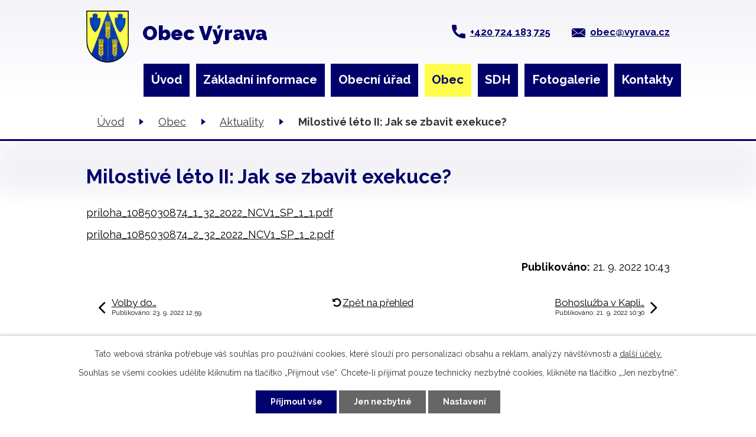

--- FILE ---
content_type: text/html; charset=utf-8
request_url: https://www.vyrava.cz/aktuality/milostive-leto-ii-jak-se-zbavit-exekuce
body_size: 5502
content:
<!DOCTYPE html>
<html lang="cs" data-lang-system="cs">
	<head>



		<!--[if IE]><meta http-equiv="X-UA-Compatible" content="IE=EDGE"><![endif]-->
			<meta name="viewport" content="width=device-width, initial-scale=1, user-scalable=yes">
			<meta http-equiv="content-type" content="text/html; charset=utf-8" />
			<meta name="robots" content="index,follow" />
			<meta name="author" content="Antee s.r.o." />
			<meta name="description" content="priloha_1085030874_1_32_2022_NCV1_SP_1_1.pdf
priloha_1085030874_2_32_2022_NCV1_SP_1_2.pdf" />
			<meta name="keywords" content="Obce, Výrava, Obec Výrava" />
			<meta name="viewport" content="width=device-width, initial-scale=1, user-scalable=yes" />
<title>Milostivé léto II: Jak se zbavit exekuce? | Obec Výrava</title>

		<link rel="stylesheet" type="text/css" href="https://cdn.antee.cz/jqueryui/1.8.20/css/smoothness/jquery-ui-1.8.20.custom.css?v=2" integrity="sha384-969tZdZyQm28oZBJc3HnOkX55bRgehf7P93uV7yHLjvpg/EMn7cdRjNDiJ3kYzs4" crossorigin="anonymous" />
		<link rel="stylesheet" type="text/css" href="/style.php?nid=VlFHRUE=&amp;ver=1768399196" />
		<link rel="stylesheet" type="text/css" href="/css/libs.css?ver=1768399900" />
		<link rel="stylesheet" type="text/css" href="https://cdn.antee.cz/genericons/genericons/genericons.css?v=2" integrity="sha384-DVVni0eBddR2RAn0f3ykZjyh97AUIRF+05QPwYfLtPTLQu3B+ocaZm/JigaX0VKc" crossorigin="anonymous" />

		<script src="/js/jquery/jquery-3.0.0.min.js" ></script>
		<script src="/js/jquery/jquery-migrate-3.1.0.min.js" ></script>
		<script src="/js/jquery/jquery-ui.min.js" ></script>
		<script src="/js/jquery/jquery.ui.touch-punch.min.js" ></script>
		<script src="/js/libs.min.js?ver=1768399900" ></script>
		<script src="/js/ipo.min.js?ver=1768399889" ></script>
			<script src="/js/locales/cs.js?ver=1768399196" ></script>

			<script src='https://www.google.com/recaptcha/api.js?hl=cs&render=explicit' ></script>

		<link href="/hospodareni-obce?action=atom" type="application/atom+xml" rel="alternate" title="Hospodaření obce">
		<link href="/uredni-deska?action=atom" type="application/atom+xml" rel="alternate" title="Úřední deska">
		<link href="/aktuality?action=atom" type="application/atom+xml" rel="alternate" title="Aktuality">
		<link href="/zapisy-ze-zasedani?action=atom" type="application/atom+xml" rel="alternate" title="Zápisy ze zasedání">
		<link href="/dokumenty-formulare-zadosti?action=atom" type="application/atom+xml" rel="alternate" title="Dokumenty, formuláře, žádosti">
		<link href="/rozvoj-obce?action=atom" type="application/atom+xml" rel="alternate" title="Rozvoj obce">
		<link href="/vypousteni-odpadnich-vod?action=atom" type="application/atom+xml" rel="alternate" title="Vypouštění odpadních vod">
		<link href="/aktuality-sdh?action=atom" type="application/atom+xml" rel="alternate" title="Aktuality">
<link rel="preconnect" href="https://fonts.gstatic.com/" crossorigin>
<link href="https://fonts.googleapis.com/css2?family=Raleway:wght@400;700;900&amp;display=fallback" rel="stylesheet">
<link href="/image.php?nid=18324&amp;oid=7983401" rel="icon" type="image/png">
<link rel="shortcut icon" href="/image.php?nid=18324&amp;oid=7983401">
<script>
ipo.api.live('body', function(el) {
//posun patičky
$(el).find("#ipocopyright").insertAfter("#ipocontainer");
//backlink
$(el).find(".backlink").addClass("action-button");
//fulltext
$(el).find("#fulltext-search-form-7983571").prependTo(".header-inner .fulltext");
});
</script>

<script>
//script pro přepsání odkazu z titulku do hrefu u odkazu
ipo.api.live('.logo_item', function(el) {
var link = $(el).attr("data-link");
$(el).attr("href", link);
$(el).attr("title", link);
$(el).attr("data-link", "");
});
</script>
<script>
//označení položek, které mají submenu
ipo.api.live('#ipotopmenu ul.topmenulevel1 li.topmenuitem1', function(el) {
var submenu = $(el).find("ul.topmenulevel2");
if ($(window).width() <= 1024) {
if (submenu.length) {
$(el).addClass("hasSubmenu");
}
}
});
//wrapnutí spanu do poležek první úrovně
ipo.api.live('#ipotopmenu ul.topmenulevel1 li.topmenuitem1 > a', function(el) {
if ($(window).width() <= 1024) {
$(el).wrapInner("<span>");
}
});
//rozbaleni menu
$(function() {
if ($(window).width() <= 1024) {
$(".topmenulevel1 > li.hasSubmenu > a").click(function(e) {
$(this).toggleClass("see-more");
if($(this).hasClass("see-more")) {
$("ul.topmenulevel2").css("display","none");
$(this).next("ul.topmenulevel2").css("display","block");
$(".topmenulevel1 > li > a").removeClass("see-more");
$(this).addClass("see-more");
} else {
$(this).removeClass("see-more");
$(this).next("ul.topmenulevel2").css("display","none");
}
e.preventDefault();
});
}
});
</script>
<link rel="preload" href="/image.php?nid=18324&amp;oid=7983412" as="image">
	</head>

	<body id="page7915716" class="subpage7915716 subpage7915715"
			
			data-nid="18324"
			data-lid="CZ"
			data-oid="7915716"
			data-layout-pagewidth="1024"
			
			data-slideshow-timer="3"
			 data-ipo-article-id="679955"
						
				
				data-layout="responsive" data-viewport_width_responsive="1024"
			>



							<div id="snippet-cookiesConfirmation-euCookiesSnp">			<div id="cookieChoiceInfo" class="cookie-choices-info template_1">
					<p>Tato webová stránka potřebuje váš souhlas pro používání cookies, které slouží pro personalizaci obsahu a reklam, analýzy návštěvnosti a 
						<a class="cookie-button more" href="https://navody.antee.cz/cookies" target="_blank">další účely.</a>
					</p>
					<p>
						Souhlas se všemi cookies udělíte kliknutím na tlačítko „Přijmout vše“. Chcete-li přijímat pouze technicky nezbytné cookies, klikněte na tlačítko „Jen nezbytné“.
					</p>
				<div class="buttons">
					<a class="cookie-button action-button ajax" id="cookieChoiceButton" rel=”nofollow” href="/aktuality/milostive-leto-ii-jak-se-zbavit-exekuce?do=cookiesConfirmation-acceptAll">Přijmout vše</a>
					<a class="cookie-button cookie-button--settings action-button ajax" rel=”nofollow” href="/aktuality/milostive-leto-ii-jak-se-zbavit-exekuce?do=cookiesConfirmation-onlyNecessary">Jen nezbytné</a>
					<a class="cookie-button cookie-button--settings action-button ajax" rel=”nofollow” href="/aktuality/milostive-leto-ii-jak-se-zbavit-exekuce?do=cookiesConfirmation-openSettings">Nastavení</a>
				</div>
			</div>
</div>				<div id="ipocontainer">

			<div class="menu-toggler">

				<span>Menu</span>
				<span class="genericon genericon-menu"></span>
			</div>

			<span id="back-to-top">

				<i class="fa fa-angle-up"></i>
			</span>

			<div id="ipoheader">

				<div class="header-container flex-container layout-container">
	<a href="/" class="header-logo">
		<img src="/image.php?nid=18324&amp;oid=7983412" alt="erb">
		<strong>Obec Výrava</strong>
	</a>
	<div class="header-inner flex-container">
		<div class="fulltext">
		</div>
		<div class="kontakt">
			<a href="tel:+420724183725">+420 724 183 725</a>
			<a href="mailto:obec@vyrava.cz">obec@vyrava.cz</a>
		</div>
	</div>
</div>
			</div>

			<div id="ipotopmenuwrapper">

				<div id="ipotopmenu">
<h4 class="hiddenMenu">Horní menu</h4>
<ul class="topmenulevel1"><li class="topmenuitem1 noborder" id="ipomenu7906753"><a href="/">Úvod</a></li><li class="topmenuitem1" id="ipomenu7906756"><a href="/zakladni-informace">Základní informace</a></li><li class="topmenuitem1" id="ipomenu7906755"><a href="/obecni-urad">Obecní úřad</a><ul class="topmenulevel2"><li class="topmenuitem2" id="ipomenu7906762"><a href="/uredni-deska">Úřední deska</a></li><li class="topmenuitem2" id="ipomenu7906757"><a href="/organizacni-struktura">Organizační struktura</a></li><li class="topmenuitem2" id="ipomenu7906761"><a href="/elektronicka-podatelna">Elektronická podatelna</a></li><li class="topmenuitem2" id="ipomenu7906765"><a href="/povinne-zverejnovane-informace">Povinně zveřejňované informace</a></li><li class="topmenuitem2" id="ipomenu7906758"><a href="/poskytovani-informaci-prijem-podani">Poskytování informací, příjem podání</a></li><li class="topmenuitem2" id="ipomenu7906759"><a href="/vyhlasky-zakony">Vyhlášky, zákony</a></li><li class="topmenuitem2" id="ipomenu7947142"><a href="/zapisy-ze-zasedani">Zápisy ze zasedání</a></li><li class="topmenuitem2" id="ipomenu7906760"><a href="/hospodareni-obce">Hospodaření obce</a></li><li class="topmenuitem2" id="ipomenu7906767"><a href="/verejne-zakazky">Veřejné zakázky</a></li><li class="topmenuitem2" id="ipomenu7976141"><a href="/dokumenty-formulare-zadosti">Dokumenty, formuláře, žádosti</a></li><li class="topmenuitem2" id="ipomenu7976143"><a href="/poplatky">Poplatky</a></li><li class="topmenuitem2" id="ipomenu7915355"><a href="https://cro.justice.cz/" target="_blank">Registr oznámení</a></li><li class="topmenuitem2" id="ipomenu12902402"><a href="/gdpr">GDPR</a></li></ul></li><li class="topmenuitem1 active" id="ipomenu7915715"><a href="/obec">Obec</a><ul class="topmenulevel2"><li class="topmenuitem2 active" id="ipomenu7915716"><a href="/aktuality">Aktuality</a></li><li class="topmenuitem2" id="ipomenu7976151"><a href="/historie">Historie</a></li><li class="topmenuitem2" id="ipomenu7947139"><a href="/symboly-obce">Symboly obce</a></li><li class="topmenuitem2" id="ipomenu7976154"><a href="/obcanska-vybavenost">Občanská vybavenost</a></li><li class="topmenuitem2" id="ipomenu7947078"><a href="/uzemni-plan">Územní plán</a></li><li class="topmenuitem2" id="ipomenu7947259"><a href="/pasporty">Pasporty</a></li><li class="topmenuitem2" id="ipomenu7976165"><a href="/rozvoj-obce">Rozvoj obce</a></li><li class="topmenuitem2" id="ipomenu8348973"><a href="/vypousteni-odpadnich-vod">Vypouštění odpadních vod</a></li><li class="topmenuitem2" id="ipomenu7940193"><a href="/dotace">Dotace</a></li><li class="topmenuitem2" id="ipomenu7947072"><a href="/knihovna">Knihovna</a></li><li class="topmenuitem2" id="ipomenu7976167"><a href="/odpady">Odpady</a></li><li class="topmenuitem2" id="ipomenu7976168"><a href="/hrbitov">Hřbitov</a></li><li class="topmenuitem2" id="ipomenu7976148"><a href="/informacni-zpravy">Informační zprávy</a></li></ul></li><li class="topmenuitem1" id="ipomenu10431478"><a href="/sdh">SDH</a><ul class="topmenulevel2"><li class="topmenuitem2" id="ipomenu10431483"><a href="/historie-sdh">Historie</a></li><li class="topmenuitem2" id="ipomenu10431489"><a href="/galerie-sdh">Galerie</a></li><li class="topmenuitem2" id="ipomenu10431510"><a href="/aktuality-sdh">Aktuality</a></li></ul></li><li class="topmenuitem1" id="ipomenu7915725"><a href="/fotogalerie">Fotogalerie</a><ul class="topmenulevel2"><li class="topmenuitem2" id="ipomenu7946787"><a href="/letecke-snimky">Letecké snímky</a></li></ul></li><li class="topmenuitem1" id="ipomenu7939875"><a href="/kontakty">Kontakty</a></li></ul>
					<div class="cleartop"></div>
				</div>
			</div>
			<div id="ipomain">
				
				<div id="ipomainframe">
					<div id="ipopage">
<div id="iponavigation">
	<h5 class="hiddenMenu">Drobečková navigace</h5>
	<p>
			<a href="/">Úvod</a> <span class="separator">&gt;</span>
			<a href="/obec">Obec</a> <span class="separator">&gt;</span>
			<a href="/aktuality">Aktuality</a> <span class="separator">&gt;</span>
			<span class="currentPage">Milostivé léto II: Jak se zbavit exekuce?</span>
	</p>

</div>
						<div class="ipopagetext">
							<div class="blog view-detail content">
								
								<h1>Milostivé léto II: Jak se zbavit exekuce?</h1>

<div id="snippet--flash"></div>
								
																	

<hr class="cleaner">




<hr class="cleaner">

<div class="article">
	

	<div class="paragraph text clearfix">
<p><a href="/file.php?nid=18324&amp;oid=9319034">priloha_1085030874_1_32_2022_NCV1_SP_1_1.pdf</a></p>
<p><a href="/file.php?nid=18324&amp;oid=9319035">priloha_1085030874_2_32_2022_NCV1_SP_1_2.pdf</a></p>	</div>
		
<div id="snippet--images"><div class="images clearfix">

	</div>
</div>


<div id="snippet--uploader"></div>			<div class="article-footer">
													<div class="published"><span>Publikováno:</span> 21. 9. 2022 10:43</div>

					</div>
	
</div>

<hr class="cleaner">
<div class="content-paginator clearfix">
	<span class="linkprev">
		<a href="/aktuality/volby-do-zastupitelstva-obce-23-a-24-zari-2022">

			<span class="linkprev-chevron">
				<i class="fa fa-angle-left"></i>
			</span>
			<span class="linkprev-text">
				<span class="linkprev-title">Volby do…</span>
				<span class="linkprev-date">Publikováno: 23. 9. 2022 12:59</span>
			</span>
		</a>
	</span>
	<span class="linkback">
		<a href='/aktuality'>
			<span class="linkback-chevron">
				<i class="fa fa-undo"></i>
			</span>
			<span class="linkback-text">
				<span>Zpět na přehled</span>
			</span>
		</a>
	</span>
	<span class="linknext">
		<a href="/aktuality/bohosluzba-v-kapli-se-bude-konat-v-utery-279-od-17-hodin">

			<span class="linknext-chevron">
				<i class="fa fa-angle-right"></i>
			</span>
			<span class="linknext-text">
				<span class="linknext-title">Bohoslužba v Kapli…</span>
				<span class="linknext-date">Publikováno: 21. 9. 2022 10:30</span>
			</span>
		</a>
	</span>
</div>

		
															</div>
						</div>
					</div>


					

					

					<div class="hrclear"></div>
					<div id="ipocopyright">
<div class="copyright">
	<div class="loga-container flex-container layout-container">
	
		
		<a class="logo_item" data-link="http://www.kr-kralovehradecky.cz/" href="#" target="_blank" rel="noopener">
			<span style="background-image:url(/image.php?oid=7983406&amp;nid=18324);"><br></span>
		</a>
		
		<a class="logo_item" data-link="http://mapa.ecobat.cz/#/misto/3026709" href="#" target="_blank" rel="noopener">
			<span style="background-image:url(/image.php?oid=7983407&amp;nid=18324);"><br></span>
		</a>
		
		<a class="logo_item" data-link="https://portal.gov.cz/obcan/" href="#" target="_blank" rel="noopener">
			<span style="background-image:url(/image.php?oid=7983409&amp;nid=18324);"><br></span>
		</a>
		
		<a class="logo_item" data-link="https://www.gobec.cz/vyrava" href="#" target="_blank" rel="noopener">
			<span style="background-image:url(/image.php?oid=7983402&amp;nid=18324);"><br></span>
		</a>
		  
	
</div>
<div class="footer-wrapper">
	<div class="footer-container flex-container">
		<div class="footer-info flex-container">
			<h3>Obec Výrava</h3>
			<div>
				<p>
					<strong>Adresa</strong><br>
					Obecní úřad Výrava<br>
					Výrava 104<br>
					503 03 Smiřice
				</p>
				<p>
					<strong>tel: </strong><a href="tel:+420724183725">+420 724 183 725</a><br>
					<strong>email: </strong><a href="mailto:obec@vyrava.cz">obec@vyrava.cz</a><br>
					Datová schránka: ccaa9kh
				</p>
			</div>
			<div>
				<p>
					<strong>Úřední hodiny OÚ</strong><br>
					Po 15:00 - 18:00<br>
					St 15:00 - 18:00<br>
					Čt 09:00 - 12:00<br>
				</p>
			</div>
		</div>
		<a href="https://mapy.cz/s/nonumufomu" class="footer-mapa" target="_blank" rel="noopener noreferrer">
			<span class="action-button">zobrazit obec na mapě</span>
		</a>
	</div>
	<div class="row antee">
		<p class="layout-container">© 2026 OBEC VÝRAVA, <a href="mailto:obec@vyrava.cz">Kontaktovat webmastera</a>, <span id="links"><a href="/prohlaseni-o-pristupnosti">Prohlášení o přístupnosti</a>, <a href="/mapa-stranek">Mapa stránek</a></span><br>ANTEE s.r.o. - <a href="https://www.antee.cz" rel="nofollow">Tvorba webových stránek</a>, Redakční systém IPO</p>
	</div>
</div>
</div>
					</div>
					<div id="ipostatistics">
<script >
	var _paq = _paq || [];
	_paq.push(['disableCookies']);
	_paq.push(['trackPageView']);
	_paq.push(['enableLinkTracking']);
	(function() {
		var u="https://matomo.antee.cz/";
		_paq.push(['setTrackerUrl', u+'piwik.php']);
		_paq.push(['setSiteId', 4988]);
		var d=document, g=d.createElement('script'), s=d.getElementsByTagName('script')[0];
		g.defer=true; g.async=true; g.src=u+'piwik.js'; s.parentNode.insertBefore(g,s);
	})();
</script>
<script >
	$(document).ready(function() {
		$('a[href^="mailto"]').on("click", function(){
			_paq.push(['setCustomVariable', 1, 'Click mailto','Email='+this.href.replace(/^mailto:/i,'') + ' /Page = ' +  location.href,'page']);
			_paq.push(['trackGoal', 8]);
			_paq.push(['trackPageView']);
		});

		$('a[href^="tel"]').on("click", function(){
			_paq.push(['setCustomVariable', 1, 'Click telefon','Telefon='+this.href.replace(/^tel:/i,'') + ' /Page = ' +  location.href,'page']);
			_paq.push(['trackPageView']);
		});
	});
</script>
					</div>

					<div id="ipofooter">
						
					</div>
				</div>
			</div>
		</div>
	</body>
</html>


--- FILE ---
content_type: image/svg+xml
request_url: https://www.vyrava.cz/file.php?nid=18324&oid=7983392
body_size: 356
content:
<svg id="call" xmlns="http://www.w3.org/2000/svg" width="23" height="23" viewBox="0 0 23 23">
  <g id="Group_403" data-name="Group 403">
    <path id="Path_35" data-name="Path 35" d="M21.154,15.1a13.059,13.059,0,0,1-4.1-.653,1.874,1.874,0,0,0-1.823.384L12.644,16.78a14.292,14.292,0,0,1-6.426-6.424L8.113,7.837a1.859,1.859,0,0,0,.457-1.884,13.079,13.079,0,0,1-.656-4.108A1.848,1.848,0,0,0,6.069,0H1.846A1.848,1.848,0,0,0,0,1.846,21.178,21.178,0,0,0,21.154,23,1.848,1.848,0,0,0,23,21.154V16.942A1.848,1.848,0,0,0,21.154,15.1Z" fill="#00006b"/>
  </g>
</svg>


--- FILE ---
content_type: image/svg+xml
request_url: https://www.vyrava.cz/file.php?nid=18324&oid=7983399
body_size: 1442
content:
<svg xmlns="http://www.w3.org/2000/svg" width="23.52" height="15.342" viewBox="0 0 23.52 15.342">
  <g id="meil" transform="translate(0 -89.012)">
    <g id="Group_405" data-name="Group 405" transform="translate(15.238 89.787)">
      <g id="Group_404" data-name="Group 404" transform="translate(0 0)">
        <path id="Path_36" data-name="Path 36" d="M339.977,105.876l-8.268,6.885,8.282,5.512V106.031A.93.93,0,0,0,339.977,105.876Z" transform="translate(-331.709 -105.876)" fill="#00006b"/>
      </g>
    </g>
    <g id="Group_407" data-name="Group 407" transform="translate(0 97.292)">
      <g id="Group_406" data-name="Group 406">
        <path id="Path_37" data-name="Path 37" d="M14.492,269.264l-1.042.868a2.641,2.641,0,0,1-3.38,0l-1.042-.868L0,275.272v.124a.931.931,0,0,0,.93.93H22.59a.931.931,0,0,0,.93-.93v-.124Z" transform="translate(0 -269.264)" fill="#00006b"/>
      </g>
    </g>
    <g id="Group_409" data-name="Group 409" transform="translate(0.788 89.012)">
      <g id="Group_408" data-name="Group 408">
        <path id="Path_38" data-name="Path 38" d="M38.952,89.012H17.286a.142.142,0,0,0-.087.252l8.511,7.087,0,0,1.311,1.092a1.711,1.711,0,0,0,2.19,0l9.826-8.182A.142.142,0,0,0,38.952,89.012Z" transform="translate(-17.147 -89.012)" fill="#00006b"/>
      </g>
    </g>
    <g id="Group_411" data-name="Group 411" transform="translate(0 89.787)">
      <g id="Group_410" data-name="Group 410" transform="translate(0 0)">
        <path id="Path_39" data-name="Path 39" d="M.014,105.876a.929.929,0,0,0-.014.155v12.241l8.282-5.512Z" transform="translate(0 -105.876)" fill="#00006b"/>
      </g>
    </g>
  </g>
</svg>
